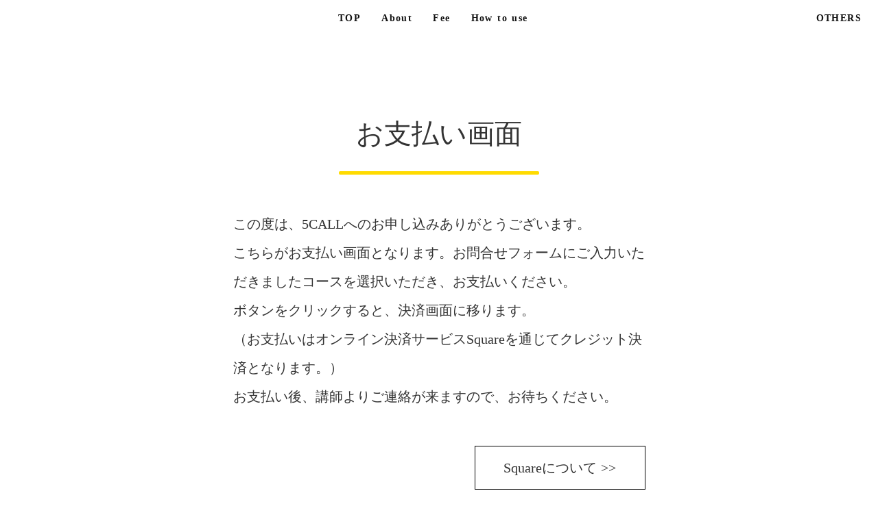

--- FILE ---
content_type: text/html;charset=utf-8
request_url: https://unstopinc.jp/5callpayment
body_size: 56807
content:
<!DOCTYPE html>
<html lang="ja">
<head><meta charset="utf-8">
<meta name="viewport" content="width=device-width, initial-scale=1">
<title>挫折しない英会話「5CALL」</title>
<link rel="preconnect" href="https://fonts.gstatic.com" crossorigin>
<meta name="generator" content="Studio.Design">
<meta name="robots" content="all">
<meta property="og:site_name" content="株式会社UNSTOP">
<meta property="og:title" content="挫折しない英会話「5CALL」">
<meta property="og:image" content="https://storage.googleapis.com/production-os-assets/assets/158e0f43-8e14-41a0-94e0-0549426b74e8">
<meta property="og:description" content="必要なものは５分間とスマホだけ。 隙間時間で、英語講師からの電話に出るだけ。 5CALLで挫折しない英会話、始めてみませんか。">
<meta property="og:type" content="website">
<meta name="description" content="必要なものは５分間とスマホだけ。 隙間時間で、英語講師からの電話に出るだけ。 5CALLで挫折しない英会話、始めてみませんか。">
<meta property="twitter:card" content="summary_large_image">
<meta property="twitter:image" content="https://storage.googleapis.com/production-os-assets/assets/158e0f43-8e14-41a0-94e0-0549426b74e8">
<meta name="apple-mobile-web-app-title" content="挫折しない英会話「5CALL」">
<meta name="format-detection" content="telephone=no,email=no,address=no">
<meta name="chrome" content="nointentdetection">
<meta name="google-site-verification" content="<meta name=&quot;google-site-verification&quot; content=&quot;R3P8MzkiyOie3PPZuL_CVREFznWqvjR6MyzoAxXT_NI&quot; />">
<meta property="og:url" content="/5callpayment">
<link rel="icon" type="image/png" href="https://storage.googleapis.com/production-os-assets/assets/30ef7de9-e114-4cb7-b40c-5a5ee8480853" data-hid="2c9d455">
<link rel="apple-touch-icon" type="image/png" href="https://storage.googleapis.com/production-os-assets/assets/30ef7de9-e114-4cb7-b40c-5a5ee8480853" data-hid="74ef90c"><link rel="modulepreload" as="script" crossorigin href="/_nuxt/entry.98227f41.js"><link rel="preload" as="style" href="/_nuxt/entry.be326413.css"><link rel="prefetch" as="image" type="image/svg+xml" href="/_nuxt/close_circle.c7480f3c.svg"><link rel="prefetch" as="image" type="image/svg+xml" href="/_nuxt/round_check.0ebac23f.svg"><link rel="prefetch" as="script" crossorigin href="/_nuxt/LottieRenderer.ac4e2a82.js"><link rel="prefetch" as="script" crossorigin href="/_nuxt/error-404.115a548b.js"><link rel="prefetch" as="script" crossorigin href="/_nuxt/error-500.4f91b1bb.js"><link rel="stylesheet" href="/_nuxt/entry.be326413.css"><style>.page-enter-active{transition:.6s cubic-bezier(.4,.4,0,1)}.page-leave-active{transition:.3s cubic-bezier(.4,.4,0,1)}.page-enter-from,.page-leave-to{opacity:0}</style><style>:root{--rebranding-loading-bg:#e5e5e5;--rebranding-loading-bar:#222}</style><style>.app[data-v-d12de11f]{align-items:center;flex-direction:column;height:100%;justify-content:center;width:100%}.title[data-v-d12de11f]{font-size:34px;font-weight:300;letter-spacing:2.45px;line-height:30px;margin:30px}</style><style>/*! * Font Awesome Free 6.4.2 by @fontawesome - https://fontawesome.com * License - https://fontawesome.com/license/free (Icons: CC BY 4.0, Fonts: SIL OFL 1.1, Code: MIT License) * Copyright 2023 Fonticons, Inc. */.fa-brands,.fa-solid{-moz-osx-font-smoothing:grayscale;-webkit-font-smoothing:antialiased;--fa-display:inline-flex;align-items:center;display:var(--fa-display,inline-block);font-style:normal;font-variant:normal;justify-content:center;line-height:1;text-rendering:auto}.fa-solid{font-family:Font Awesome\ 6 Free;font-weight:900}.fa-brands{font-family:Font Awesome\ 6 Brands;font-weight:400}:host,:root{--fa-style-family-classic:"Font Awesome 6 Free";--fa-font-solid:normal 900 1em/1 "Font Awesome 6 Free";--fa-style-family-brands:"Font Awesome 6 Brands";--fa-font-brands:normal 400 1em/1 "Font Awesome 6 Brands"}@font-face{font-display:block;font-family:Font Awesome\ 6 Free;font-style:normal;font-weight:900;src:url(https://storage.googleapis.com/production-os-assets/assets/fontawesome/1629704621943/6.4.2/webfonts/fa-solid-900.woff2) format("woff2"),url(https://storage.googleapis.com/production-os-assets/assets/fontawesome/1629704621943/6.4.2/webfonts/fa-solid-900.ttf) format("truetype")}@font-face{font-display:block;font-family:Font Awesome\ 6 Brands;font-style:normal;font-weight:400;src:url(https://storage.googleapis.com/production-os-assets/assets/fontawesome/1629704621943/6.4.2/webfonts/fa-brands-400.woff2) format("woff2"),url(https://storage.googleapis.com/production-os-assets/assets/fontawesome/1629704621943/6.4.2/webfonts/fa-brands-400.ttf) format("truetype")}</style><style>.spinner[data-v-36413753]{animation:loading-spin-36413753 1s linear infinite;height:16px;pointer-events:none;width:16px}.spinner[data-v-36413753]:before{border-bottom:2px solid transparent;border-right:2px solid transparent;border-color:transparent currentcolor currentcolor transparent;border-style:solid;border-width:2px;opacity:.2}.spinner[data-v-36413753]:after,.spinner[data-v-36413753]:before{border-radius:50%;box-sizing:border-box;content:"";height:100%;position:absolute;width:100%}.spinner[data-v-36413753]:after{border-left:2px solid transparent;border-top:2px solid transparent;border-color:currentcolor transparent transparent currentcolor;border-style:solid;border-width:2px;opacity:1}@keyframes loading-spin-36413753{0%{transform:rotate(0deg)}to{transform:rotate(1turn)}}</style><style>.design-canvas__modal{height:100%;pointer-events:none;position:fixed;transition:none;width:100%;z-index:2}.design-canvas__modal:focus{outline:none}.design-canvas__modal.v-enter-active .studio-canvas,.design-canvas__modal.v-leave-active,.design-canvas__modal.v-leave-active .studio-canvas{transition:.4s cubic-bezier(.4,.4,0,1)}.design-canvas__modal.v-enter-active .studio-canvas *,.design-canvas__modal.v-leave-active .studio-canvas *{transition:none!important}.design-canvas__modal.isNone{transition:none}.design-canvas__modal .design-canvas__modal__base{height:100%;left:0;pointer-events:auto;position:fixed;top:0;transition:.4s cubic-bezier(.4,.4,0,1);width:100%;z-index:-1}.design-canvas__modal .studio-canvas{height:100%;pointer-events:none}.design-canvas__modal .studio-canvas>*{background:none!important;pointer-events:none}</style><style>.LoadMoreAnnouncer[data-v-4f7a7294]{height:1px;margin:-1px;overflow:hidden;padding:0;position:absolute;width:1px;clip:rect(0,0,0,0);border-width:0;white-space:nowrap}</style><style>.TitleAnnouncer[data-v-692a2727]{height:1px;margin:-1px;overflow:hidden;padding:0;position:absolute;width:1px;clip:rect(0,0,0,0);border-width:0;white-space:nowrap}</style><style>.publish-studio-style[data-v-4493fe55]{transition:.4s cubic-bezier(.4,.4,0,1)}</style><style>.product-font-style[data-v-51f515bd]{transition:.4s cubic-bezier(.4,.4,0,1)}</style><style>@font-face{font-family:grandam;font-style:normal;font-weight:400;src:url(https://storage.googleapis.com/studio-front/fonts/grandam.ttf) format("truetype")}@font-face{font-family:Material Icons;font-style:normal;font-weight:400;src:url(https://storage.googleapis.com/production-os-assets/assets/material-icons/1629704621943/MaterialIcons-Regular.eot);src:local("Material Icons"),local("MaterialIcons-Regular"),url(https://storage.googleapis.com/production-os-assets/assets/material-icons/1629704621943/MaterialIcons-Regular.woff2) format("woff2"),url(https://storage.googleapis.com/production-os-assets/assets/material-icons/1629704621943/MaterialIcons-Regular.woff) format("woff"),url(https://storage.googleapis.com/production-os-assets/assets/material-icons/1629704621943/MaterialIcons-Regular.ttf) format("truetype")}.StudioCanvas{display:flex;height:auto;min-height:100dvh}.StudioCanvas>.sd{min-height:100dvh;overflow:clip}a,abbr,address,article,aside,audio,b,blockquote,body,button,canvas,caption,cite,code,dd,del,details,dfn,div,dl,dt,em,fieldset,figcaption,figure,footer,form,h1,h2,h3,h4,h5,h6,header,hgroup,html,i,iframe,img,input,ins,kbd,label,legend,li,main,mark,menu,nav,object,ol,p,pre,q,samp,section,select,small,span,strong,sub,summary,sup,table,tbody,td,textarea,tfoot,th,thead,time,tr,ul,var,video{border:0;font-family:sans-serif;line-height:1;list-style:none;margin:0;padding:0;text-decoration:none;-webkit-font-smoothing:antialiased;-webkit-backface-visibility:hidden;box-sizing:border-box;color:#333;transition:.3s cubic-bezier(.4,.4,0,1);word-spacing:1px}a:focus:not(:focus-visible),button:focus:not(:focus-visible),summary:focus:not(:focus-visible){outline:none}nav ul{list-style:none}blockquote,q{quotes:none}blockquote:after,blockquote:before,q:after,q:before{content:none}a,button{background:transparent;font-size:100%;margin:0;padding:0;vertical-align:baseline}ins{text-decoration:none}ins,mark{background-color:#ff9;color:#000}mark{font-style:italic;font-weight:700}del{text-decoration:line-through}abbr[title],dfn[title]{border-bottom:1px dotted;cursor:help}table{border-collapse:collapse;border-spacing:0}hr{border:0;border-top:1px solid #ccc;display:block;height:1px;margin:1em 0;padding:0}input,select{vertical-align:middle}textarea{resize:none}.clearfix:after{clear:both;content:"";display:block}[slot=after] button{overflow-anchor:none}</style><style>.sd{flex-wrap:nowrap;max-width:100%;pointer-events:all;z-index:0;-webkit-overflow-scrolling:touch;align-content:center;align-items:center;display:flex;flex:none;flex-direction:column;position:relative}.sd::-webkit-scrollbar{display:none}.sd,.sd.richText *{transition-property:all,--g-angle,--g-color-0,--g-position-0,--g-color-1,--g-position-1,--g-color-2,--g-position-2,--g-color-3,--g-position-3,--g-color-4,--g-position-4,--g-color-5,--g-position-5,--g-color-6,--g-position-6,--g-color-7,--g-position-7,--g-color-8,--g-position-8,--g-color-9,--g-position-9,--g-color-10,--g-position-10,--g-color-11,--g-position-11}input.sd,textarea.sd{align-content:normal}.sd[tabindex]:focus{outline:none}.sd[tabindex]:focus-visible{outline:1px solid;outline-color:Highlight;outline-color:-webkit-focus-ring-color}input[type=email],input[type=tel],input[type=text],select,textarea{-webkit-appearance:none}select{cursor:pointer}.frame{display:block;overflow:hidden}.frame>iframe{height:100%;width:100%}.frame .formrun-embed>iframe:not(:first-child){display:none!important}.image{position:relative}.image:before{background-position:50%;background-size:cover;border-radius:inherit;content:"";height:100%;left:0;pointer-events:none;position:absolute;top:0;transition:inherit;width:100%;z-index:-2}.sd.file{cursor:pointer;flex-direction:row;outline:2px solid transparent;outline-offset:-1px;overflow-wrap:anywhere;word-break:break-word}.sd.file:focus-within{outline-color:Highlight;outline-color:-webkit-focus-ring-color}.file>input[type=file]{opacity:0;pointer-events:none;position:absolute}.sd.text,.sd:where(.icon){align-content:center;align-items:center;display:flex;flex-direction:row;justify-content:center;overflow:visible;overflow-wrap:anywhere;word-break:break-word}.sd:where(.icon.fa){display:inline-flex}.material-icons{align-items:center;display:inline-flex;font-family:Material Icons;font-size:24px;font-style:normal;font-weight:400;justify-content:center;letter-spacing:normal;line-height:1;text-transform:none;white-space:nowrap;word-wrap:normal;direction:ltr;text-rendering:optimizeLegibility;-webkit-font-smoothing:antialiased}.sd:where(.icon.material-symbols){align-items:center;display:flex;font-style:normal;font-variation-settings:"FILL" var(--symbol-fill,0),"wght" var(--symbol-weight,400);justify-content:center;min-height:1em;min-width:1em}.sd.material-symbols-outlined{font-family:Material Symbols Outlined}.sd.material-symbols-rounded{font-family:Material Symbols Rounded}.sd.material-symbols-sharp{font-family:Material Symbols Sharp}.sd.material-symbols-weight-100{--symbol-weight:100}.sd.material-symbols-weight-200{--symbol-weight:200}.sd.material-symbols-weight-300{--symbol-weight:300}.sd.material-symbols-weight-400{--symbol-weight:400}.sd.material-symbols-weight-500{--symbol-weight:500}.sd.material-symbols-weight-600{--symbol-weight:600}.sd.material-symbols-weight-700{--symbol-weight:700}.sd.material-symbols-fill{--symbol-fill:1}a,a.icon,a.text{-webkit-tap-highlight-color:rgba(0,0,0,.15)}.fixed{z-index:2}.sticky{z-index:1}.button{transition:.4s cubic-bezier(.4,.4,0,1)}.button,.link{cursor:pointer}.submitLoading{opacity:.5!important;pointer-events:none!important}.richText{display:block;word-break:break-word}.richText [data-thread],.richText a,.richText blockquote,.richText em,.richText h1,.richText h2,.richText h3,.richText h4,.richText li,.richText ol,.richText p,.richText p>code,.richText pre,.richText pre>code,.richText s,.richText strong,.richText table tbody,.richText table tbody tr,.richText table tbody tr>td,.richText table tbody tr>th,.richText u,.richText ul{backface-visibility:visible;color:inherit;font-family:inherit;font-size:inherit;font-style:inherit;font-weight:inherit;letter-spacing:inherit;line-height:inherit;text-align:inherit}.richText p{display:block;margin:10px 0}.richText>p{min-height:1em}.richText img,.richText video{height:auto;max-width:100%;vertical-align:bottom}.richText h1{display:block;font-size:3em;font-weight:700;margin:20px 0}.richText h2{font-size:2em}.richText h2,.richText h3{display:block;font-weight:700;margin:10px 0}.richText h3{font-size:1em}.richText h4,.richText h5{font-weight:600}.richText h4,.richText h5,.richText h6{display:block;font-size:1em;margin:10px 0}.richText h6{font-weight:500}.richText [data-type=table]{overflow-x:auto}.richText [data-type=table] p{white-space:pre-line;word-break:break-all}.richText table{border:1px solid #f2f2f2;border-collapse:collapse;border-spacing:unset;color:#1a1a1a;font-size:14px;line-height:1.4;margin:10px 0;table-layout:auto}.richText table tr th{background:hsla(0,0%,96%,.5)}.richText table tr td,.richText table tr th{border:1px solid #f2f2f2;max-width:240px;min-width:100px;padding:12px}.richText table tr td p,.richText table tr th p{margin:0}.richText blockquote{border-left:3px solid rgba(0,0,0,.15);font-style:italic;margin:10px 0;padding:10px 15px}.richText [data-type=embed_code]{margin:20px 0;position:relative}.richText [data-type=embed_code]>.height-adjuster>.wrapper{position:relative}.richText [data-type=embed_code]>.height-adjuster>.wrapper[style*=padding-top] iframe{height:100%;left:0;position:absolute;top:0;width:100%}.richText [data-type=embed_code][data-embed-sandbox=true]{display:block;overflow:hidden}.richText [data-type=embed_code][data-embed-code-type=instagram]>.height-adjuster>.wrapper[style*=padding-top]{padding-top:100%}.richText [data-type=embed_code][data-embed-code-type=instagram]>.height-adjuster>.wrapper[style*=padding-top] blockquote{height:100%;left:0;overflow:hidden;position:absolute;top:0;width:100%}.richText [data-type=embed_code][data-embed-code-type=codepen]>.height-adjuster>.wrapper{padding-top:50%}.richText [data-type=embed_code][data-embed-code-type=codepen]>.height-adjuster>.wrapper iframe{height:100%;left:0;position:absolute;top:0;width:100%}.richText [data-type=embed_code][data-embed-code-type=slideshare]>.height-adjuster>.wrapper{padding-top:56.25%}.richText [data-type=embed_code][data-embed-code-type=slideshare]>.height-adjuster>.wrapper iframe{height:100%;left:0;position:absolute;top:0;width:100%}.richText [data-type=embed_code][data-embed-code-type=speakerdeck]>.height-adjuster>.wrapper{padding-top:56.25%}.richText [data-type=embed_code][data-embed-code-type=speakerdeck]>.height-adjuster>.wrapper iframe{height:100%;left:0;position:absolute;top:0;width:100%}.richText [data-type=embed_code][data-embed-code-type=snapwidget]>.height-adjuster>.wrapper{padding-top:30%}.richText [data-type=embed_code][data-embed-code-type=snapwidget]>.height-adjuster>.wrapper iframe{height:100%;left:0;position:absolute;top:0;width:100%}.richText [data-type=embed_code][data-embed-code-type=firework]>.height-adjuster>.wrapper fw-embed-feed{-webkit-user-select:none;-moz-user-select:none;user-select:none}.richText [data-type=embed_code_empty]{display:none}.richText ul{margin:0 0 0 20px}.richText ul li{list-style:disc;margin:10px 0}.richText ul li p{margin:0}.richText ol{margin:0 0 0 20px}.richText ol li{list-style:decimal;margin:10px 0}.richText ol li p{margin:0}.richText hr{border-top:1px solid #ccc;margin:10px 0}.richText p>code{background:#eee;border:1px solid rgba(0,0,0,.1);border-radius:6px;display:inline;margin:2px;padding:0 5px}.richText pre{background:#eee;border-radius:6px;font-family:Menlo,Monaco,Courier New,monospace;margin:20px 0;padding:25px 35px;white-space:pre-wrap}.richText pre code{border:none;padding:0}.richText strong{color:inherit;display:inline;font-family:inherit;font-weight:900}.richText em{font-style:italic}.richText a,.richText u{text-decoration:underline}.richText a{color:#007cff;display:inline}.richText s{text-decoration:line-through}.richText [data-type=table_of_contents]{background-color:#f5f5f5;border-radius:2px;color:#616161;font-size:16px;list-style:none;margin:0;padding:24px 24px 8px;text-decoration:underline}.richText [data-type=table_of_contents] .toc_list{margin:0}.richText [data-type=table_of_contents] .toc_item{color:currentColor;font-size:inherit!important;font-weight:inherit;list-style:none}.richText [data-type=table_of_contents] .toc_item>a{border:none;color:currentColor;font-size:inherit!important;font-weight:inherit;text-decoration:none}.richText [data-type=table_of_contents] .toc_item>a:hover{opacity:.7}.richText [data-type=table_of_contents] .toc_item--1{margin:0 0 16px}.richText [data-type=table_of_contents] .toc_item--2{margin:0 0 16px;padding-left:2rem}.richText [data-type=table_of_contents] .toc_item--3{margin:0 0 16px;padding-left:4rem}.sd.section{align-content:center!important;align-items:center!important;flex-direction:column!important;flex-wrap:nowrap!important;height:auto!important;max-width:100%!important;padding:0!important;width:100%!important}.sd.section-inner{position:static!important}@property --g-angle{syntax:"<angle>";inherits:false;initial-value:180deg}@property --g-color-0{syntax:"<color>";inherits:false;initial-value:transparent}@property --g-position-0{syntax:"<percentage>";inherits:false;initial-value:.01%}@property --g-color-1{syntax:"<color>";inherits:false;initial-value:transparent}@property --g-position-1{syntax:"<percentage>";inherits:false;initial-value:100%}@property --g-color-2{syntax:"<color>";inherits:false;initial-value:transparent}@property --g-position-2{syntax:"<percentage>";inherits:false;initial-value:100%}@property --g-color-3{syntax:"<color>";inherits:false;initial-value:transparent}@property --g-position-3{syntax:"<percentage>";inherits:false;initial-value:100%}@property --g-color-4{syntax:"<color>";inherits:false;initial-value:transparent}@property --g-position-4{syntax:"<percentage>";inherits:false;initial-value:100%}@property --g-color-5{syntax:"<color>";inherits:false;initial-value:transparent}@property --g-position-5{syntax:"<percentage>";inherits:false;initial-value:100%}@property --g-color-6{syntax:"<color>";inherits:false;initial-value:transparent}@property --g-position-6{syntax:"<percentage>";inherits:false;initial-value:100%}@property --g-color-7{syntax:"<color>";inherits:false;initial-value:transparent}@property --g-position-7{syntax:"<percentage>";inherits:false;initial-value:100%}@property --g-color-8{syntax:"<color>";inherits:false;initial-value:transparent}@property --g-position-8{syntax:"<percentage>";inherits:false;initial-value:100%}@property --g-color-9{syntax:"<color>";inherits:false;initial-value:transparent}@property --g-position-9{syntax:"<percentage>";inherits:false;initial-value:100%}@property --g-color-10{syntax:"<color>";inherits:false;initial-value:transparent}@property --g-position-10{syntax:"<percentage>";inherits:false;initial-value:100%}@property --g-color-11{syntax:"<color>";inherits:false;initial-value:transparent}@property --g-position-11{syntax:"<percentage>";inherits:false;initial-value:100%}</style><style>.snackbar[data-v-3129703d]{align-items:center;background:#fff;border:1px solid #ededed;border-radius:6px;box-shadow:0 16px 48px -8px rgba(0,0,0,.08),0 10px 25px -5px rgba(0,0,0,.11);display:flex;flex-direction:row;gap:8px;justify-content:space-between;left:50%;max-width:90vw;padding:16px 20px;position:fixed;top:32px;transform:translateX(-50%);-webkit-user-select:none;-moz-user-select:none;user-select:none;width:480px;z-index:9999}.snackbar.v-enter-active[data-v-3129703d],.snackbar.v-leave-active[data-v-3129703d]{transition:.4s cubic-bezier(.4,.4,0,1)}.snackbar.v-enter-from[data-v-3129703d],.snackbar.v-leave-to[data-v-3129703d]{opacity:0;transform:translate(-50%,-10px)}.snackbar .convey[data-v-3129703d]{align-items:center;display:flex;flex-direction:row;gap:8px;padding:0}.snackbar .convey .icon[data-v-3129703d]{background-position:50%;background-repeat:no-repeat;flex-shrink:0;height:24px;width:24px}.snackbar .convey .message[data-v-3129703d]{font-size:14px;font-style:normal;font-weight:400;line-height:20px;white-space:pre-line}.snackbar .convey.error .icon[data-v-3129703d]{background-image:url(/_nuxt/close_circle.c7480f3c.svg)}.snackbar .convey.error .message[data-v-3129703d]{color:#f84f65}.snackbar .convey.success .icon[data-v-3129703d]{background-image:url(/_nuxt/round_check.0ebac23f.svg)}.snackbar .convey.success .message[data-v-3129703d]{color:#111}.snackbar .button[data-v-3129703d]{align-items:center;border-radius:40px;color:#4b9cfb;display:flex;flex-shrink:0;font-family:Inter;font-size:12px;font-style:normal;font-weight:700;justify-content:center;line-height:16px;padding:4px 8px}.snackbar .button[data-v-3129703d]:hover{background:#f5f5f5}</style><style>a[data-v-160f89c6]{align-items:center;border-radius:4px;bottom:20px;height:20px;justify-content:center;left:20px;perspective:300px;position:fixed;transition:0s linear;width:84px;z-index:2000}@media (hover:hover){a[data-v-160f89c6]{transition:.4s cubic-bezier(.4,.4,0,1);will-change:width,height}a[data-v-160f89c6]:hover{height:32px;width:200px}}[data-v-160f89c6] .custom-fill path{fill:var(--234b47e2)}.fade-enter-active[data-v-160f89c6],.fade-leave-active[data-v-160f89c6]{position:absolute;transform:translateZ(0);transition:opacity .3s cubic-bezier(.4,.4,0,1);will-change:opacity,transform}.fade-enter-from[data-v-160f89c6],.fade-leave-to[data-v-160f89c6]{opacity:0}</style></head>
<body ><div id="__nuxt"><div><span></span><!----><!----></div></div><script type="application/json" id="__NUXT_DATA__" data-ssr="true">[["Reactive",1],{"data":2,"state":4,"_errors":5,"serverRendered":6,"path":7,"pinia":8},{"dynamicData5callpayment":3},null,{},{"dynamicData5callpayment":3},true,"/5callpayment",{"cmsContentStore":9,"indexStore":12,"projectStore":15,"productStore":35,"pageHeadStore":856},{"listContentsMap":10,"contentMap":11},["Map"],["Map"],{"routeType":13,"host":14},"publish","unstopinc.jp",{"project":16},{"id":17,"name":18,"type":19,"customDomain":20,"iconImage":20,"coverImage":21,"displayBadge":22,"integrations":23,"snapshot_path":33,"snapshot_id":34,"recaptchaSiteKey":-1},"M3aAK4dBOe","株式会社UNSTOP","web","","https://storage.googleapis.com/production-os-assets/assets/19cf5c9a-6ab9-4a82-a31f-9400ef4647e1",false,[24,27,30],{"integration_name":25,"code":26},"google-analytics","G-RX9TRQJDV4",{"integration_name":28,"code":29},"search-console","\u003Cmeta name=\"google-site-verification\" content=\"R3P8MzkiyOie3PPZuL_CVREFznWqvjR6MyzoAxXT_NI\" />",{"integration_name":31,"code":32},"typesquare","unused","https://storage.googleapis.com/studio-publish/projects/M3aAK4dBOe/BqNGQ6ldar/","BqNGQ6ldar",{"product":36,"isLoaded":6,"selectedModalIds":853,"redirectPage":3,"isInitializedRSS":22,"pageViewMap":854,"symbolViewMap":855},{"breakPoints":37,"colors":44,"fonts":45,"head":144,"info":150,"pages":157,"resources":787,"symbols":791,"style":792,"styleVars":794,"enablePassword":22,"classes":850,"publishedUid":-1},[38,41],{"maxWidth":39,"name":40},480,"mobile",{"maxWidth":42,"name":43},768,"tablet",[],[46,59,71,81,87,91,97,101,105,109,113,117,121,125,129,131,133,135,137,139],{"family":47,"subsets":48,"variants":51,"vendor":58},"Noto Sans JP",[49,50],"latin","japanese",[52,53,54,55,56,57],"100","300","regular","500","700","900","google",{"family":60,"subsets":61,"variants":64,"vendor":58},"Josefin Sans",[62,49,63],"vietnamese","latin-ext",[52,65,53,66,54,67,68,69,56,70],"100italic","300italic","italic","600","600italic","700italic",{"family":72,"subsets":73,"variants":74,"vendor":58},"Raleway",[49,63],[52,65,75,76,53,66,54,67,55,77,68,69,56,70,78,79,57,80],"200","200italic","500italic","800","800italic","900italic",{"family":82,"subsets":83,"variants":86,"vendor":58},"Montserrat",[84,62,49,85,63],"cyrillic","cyrillic-ext",[52,65,75,76,53,66,54,67,55,77,68,69,56,70,78,79,57,80],{"family":88,"subsets":89,"variants":90,"vendor":58},"Lato",[49,63],[52,65,53,66,54,67,56,70,57,80],{"family":92,"subsets":93,"variants":96,"vendor":58},"Roboto",[84,85,94,95,49,63,62],"greek","greek-ext",[52,65,53,66,54,67,55,77,56,70,57,80],{"family":98,"subsets":99,"variants":100,"vendor":58},"Oi",[94,49,63,62],[54],{"family":102,"subsets":103,"variants":104,"vendor":58},"Viaoda Libre",[84,85,49,63,62],[54],{"family":106,"subsets":107,"variants":108,"vendor":58},"Noto Serif JP",[50,49],[75,53,54,55,68,56,57],{"family":110,"subsets":111,"variants":112,"vendor":58},"Zen Antique Soft",[84,94,50,49,63],[54],{"family":114,"subsets":115,"variants":116,"vendor":58},"Rock Salt",[49],[54],{"family":118,"subsets":119,"variants":120,"vendor":58},"Carter One",[49],[54],{"family":122,"subsets":123,"variants":124,"vendor":58},"IBM Plex Serif",[84,85,49,63,62],[52,65,75,76,53,66,54,67,55,77,68,69,56,70],{"family":126,"subsets":127,"variants":128,"vendor":58},"DM Serif Display",[49,63],[54,67],{"family":130,"vendor":31},"新ゴ H JIS2004",{"family":132,"vendor":31},"ヒラギノ角ゴ W8 JIS2004",{"family":134,"vendor":31},"リュウミン EH-KL JIS2004",{"family":136,"vendor":31},"ヒラギノ角ゴ オールド W7 JIS2004",{"family":138,"vendor":31},"ヒラギノ角ゴ W1 JIS2004",{"family":140,"subsets":141,"variants":143,"vendor":58},"Poppins",[142,49,63],"devanagari",[52,65,75,76,53,66,54,67,55,77,68,69,56,70,78,79,57,80],{"favicon":145,"lang":146,"meta":147,"title":18},"https://storage.googleapis.com/production-os-assets/assets/50a0b6fc-d1e4-42ec-80a0-ab6d50c3ba2a","ja",{"description":148,"og:image":149},"人と英語でつながり、可能性を広げるUNSTOP。国際交流会、オンライン英会話、海外投資家マッチングで、英語の楽しさと人とのつながりを届けます。","https://storage.googleapis.com/production-os-assets/assets/85c1636d-a6a0-494f-8344-4d7d7f9014af",{"baseWidth":151,"created_at":152,"screen":153,"type":19,"updated_at":155,"version":156},1280,1518591100346,{"height":154,"isAutoHeight":22,"width":151,"workingState":22},600,1518792996878,"4.1.8",[158,172,176,183,194,204,213,223,229,235,244,253,263,271,277,285,293,301,310,317,325,332,340,347,354,363,371,379,386,393,400,407,414,420,426,432,438,444,450,456,462,468,474,480,486,492,498,504,510,516,522,528,534,540,546,552,558,564,570,576,582,588,594,600,606,612,618,624,630,636,642,648,654,660,666,672,678,684,690,696,702,710,718,724,732,739,746,753,761,771,779,784],{"head":159,"id":166,"position":167,"type":169,"uuid":170,"symbolIds":171},{"favicon":160,"lang":146,"ldJson":161,"meta":162,"title":165},"https://storage.googleapis.com/production-os-assets/assets/e2b01d71-3ff0-4559-8dc5-ceeab5886ca2","{\n  \"@context\": \"http://schema.org\",\n  \"@type\": \"Article\",\n  \"headline\": \"株式会社UNSTOP/人と繋がる。 英語で繋がる。\",\n  \"author\": {\n    \"@type\": \"Person\",\n    \"name\": \"Studio.Design\",\n    \"url\": \"https://twitter.com/studio\"\n  },\n  \"datePublished\": \"2025-02-09\",\n  \"image\": \"https://storage.googleapis.com/production-os-assets/assets/c57c62dd-e342-442c-bea0-21dbe1848a19\",\n  \"articleSection\": [\"headline-1\", \"headline-2\"],\n  \"articleBody\": \"英語で広がる世界の楽しさと人とのつながりの大切さを実感し、その喜びを多くの人に届けます。 人をつなげて幸せにすること、英語を通じて世界を広げる楽しさを共有すること、そして日本と海外を近づけることを目標に、様々なサービスを展開しています。\",\n  \"url\": \"{{$url}}\",\n  \"publisher\": {\n    \"@type\": \"Organization\",\n    \"name\": \"Studio.Design\"\n  }\n}",{"description":163,"og:image":164},"英語で広がる世界の楽しさと人とのつながりの大切さを実感し、その喜びを多くの人に届けます。 人をつなげて幸せにすること、英語を通じて世界を広げる楽しさを共有すること、そして日本と海外を近づけることを目標に、様々なサービスを展開しています。","https://storage.googleapis.com/production-os-assets/assets/c57c62dd-e342-442c-bea0-21dbe1848a19","株式会社UNSTOP/人と繋がる。 英語で繋がる。","/",{"x":168,"y":168},0,"page","8cd96119-2cf3-42ed-8f06-3faaf1cf28b9",[],{"id":173,"type":169,"uuid":174,"symbolIds":175},"matching-EN","9a15c25e-5ec8-4b80-b33c-f5a5141e2f84",[],{"head":177,"id":180,"type":169,"uuid":181,"symbolIds":182},{"meta":178,"title":18},{"description":179},"世界中の投資家と、日本の可能性ある企業をつなぐ、信頼の架け橋に。 私たちは、情報・文化・距離の壁を越え、日本企業の持つ独自の価値と未来を、世界の投資家に届けます。 グローバル資本との出会いは、単なる資金調達ではありません。 そこには、新しい成長、新しい市場、新しい仲間とのつながりがあります。 その第一歩を、私たちがともに支援します。","matching","df7b70c0-de91-47ef-9ddf-5a9152ba2880",[],{"head":184,"id":190,"position":191,"type":169,"uuid":192,"symbolIds":193},{"favicon":185,"lang":146,"meta":186,"title":189},"https://storage.googleapis.com/production-os-assets/assets/9c50dfd1-d176-41f9-b3b9-c2f1a04e32a3",{"description":187,"og:image":188},"株式会社UNSTOPではオーストラリア在住の日本人へ1日数時間から勤務ができる短期求人サイト【CAZYU】を運営しています。 語学力や経験が不要な簡易な作業からスキルが必要な作業も含め、誰でもすぐに働ける環境を提供します！","https://storage.googleapis.com/production-os-assets/assets/d0214eca-5dda-46c4-8563-5e454b6d09bd","海外在住者向け短期バイトサイト「CAZYU」","1",{"x":168,"y":168},"cc699a65-b57b-4954-abb0-2795264fc502",[],{"head":195,"id":201,"type":169,"uuid":202,"symbolIds":203},{"favicon":196,"meta":197,"title":200},"https://storage.googleapis.com/production-os-assets/assets/266ec2c8-2593-4648-9098-f5e804f3b9ec",{"description":198,"og:image":199},"All you need is five minutes and a smartphone. Just answer a call from an English teacher in the time you have left. Start speaking English without falling behind with 5CALL.","https://storage.googleapis.com/production-os-assets/assets/1ead02f2-4994-46b5-ad6c-4b6d98b307ec","The 5CALL: English Conversation without Failure.","5callAbout-1","fae4847e-1192-4f40-9386-fbf6a5f5e945",[],{"head":205,"id":210,"type":169,"uuid":211,"symbolIds":212},{"favicon":196,"meta":206,"title":209},{"description":207,"og:image":208},"必要なものは５分間とスマホだけ。 隙間時間で、英語講師からの電話に出るだけ。 5CALLで挫折しない英会話、始めてみませんか。","https://storage.googleapis.com/production-os-assets/assets/9f94c0a4-f699-432f-bfbc-58ddf673a46a","挫折しない英会話「5CALL」","5callAbout","00bc7513-a993-4d1e-aa7f-92fb28dcd4fb",[],{"head":214,"id":220,"type":169,"uuid":221,"symbolIds":222},{"favicon":215,"meta":216,"title":219},"https://storage.googleapis.com/production-os-assets/assets/3dbceff3-81a4-4deb-978b-f855f0d9dcba",{"description":217,"og:image":218},"上場会社とのコラボ案を伴うビジネスプランを全国・全世界 のスタートアップから募るイベント「ＣＦＳオープンイノベーション・ピッチ2024」を開催！！","https://storage.googleapis.com/production-os-assets/assets/a109b084-786d-4c17-ac43-6cc2a74350d5","国内最大級のオープンイノベーション・ピッチイベント","open-innovation-CFS2024","61a92499-4961-452d-a825-fe379a595485",[],{"head":224,"id":226,"type":169,"uuid":227,"symbolIds":228},{"favicon":196,"meta":225,"title":209},{"description":207,"og:image":208},"5callteacheren","c7a728cb-8519-4c1e-be73-4f62797a9605",[],{"head":230,"id":232,"type":169,"uuid":233,"symbolIds":234},{"favicon":196,"meta":231,"title":209},{"description":207,"og:image":208},"5callteacher","c4444e85-e699-494c-b260-ebc841fbd365",[],{"head":236,"id":241,"type":169,"uuid":242,"symbolIds":243},{"favicon":237,"lang":146,"meta":238,"title":189},"https://storage.googleapis.com/production-os-assets/assets/1d2043e7-3fd2-4b76-a7d2-d005eb29fa2a",{"description":239,"og:image":240},"【CAZYU】はオーストラリア在住の日本人へ1日数時間から勤務ができる短期求人サイトです。 語学力や経験が不要な簡易な作業からスキルが必要な作業も含め、誰でもすぐに働ける環境を提供します！","https://storage.googleapis.com/production-os-assets/assets/2944518a-2fe2-48cf-a0a0-967cff5efcaa","PRESS RELEASE","c8e5b0c9-9107-4795-a41a-85673b39dcb1",[],{"head":245,"id":250,"type":169,"uuid":251,"symbolIds":252},{"favicon":246,"meta":247,"title":249},"https://storage.googleapis.com/production-os-assets/assets/fa7ffc8f-d9e7-4d9d-be19-9cb4dd6fe0ea",{"description":163,"og:image":248},"https://storage.googleapis.com/production-os-assets/assets/3b049f43-87af-4893-a658-ba3900bbc851","ABOUT | UNSTOP","about","13249214-9ad2-4b3f-808b-a6263092e36b",[],{"head":254,"id":260,"type":169,"uuid":261,"symbolIds":262},{"favicon":255,"meta":256,"title":259},"https://storage.googleapis.com/production-os-assets/assets/a8ca3fe6-5ae4-41da-85aa-95365595501a",{"description":257,"og:image":258}," Hosting the \"CFS Open Innovation Pitch 2024\" event, which solicits business plans with collaboration proposals from over 200 listed companies and startups from all over the country and worldwide.","https://storage.googleapis.com/production-os-assets/assets/28a89d83-4bec-4f4c-bbde-dfb0e9c1f626","The largest domestic open innovation pitch event","open-inovation-EN","b7ed375c-75aa-432a-b6cc-cc44aaba202b",[],{"head":264,"id":268,"type":169,"uuid":269,"symbolIds":270},{"favicon":20,"meta":265,"title":267},{"description":163,"og:image":266},"https://storage.googleapis.com/production-os-assets/assets/68070658-f74d-4e51-91dc-c71b8406b671","MEMBERS | UNSTOP","members-1","74e7468b-c751-4cc2-94fc-91570a4cae03",[],{"head":272,"id":274,"type":169,"uuid":275,"symbolIds":276},{"favicon":20,"meta":273,"title":267},{"description":163,"og:image":266},"members","c3b0416b-612d-4d04-93fc-9fe2d8c2f1a8",[],{"head":278,"id":282,"type":169,"uuid":283,"symbolIds":284},{"favicon":20,"meta":279,"title":281},{"description":207,"og:image":280},"https://storage.googleapis.com/production-os-assets/assets/b550f9e5-f9a4-4127-b237-acf9666ff31b","WORKS | UNSTOP","allworks","96511f0b-1ec5-4a9c-bd4d-666e39b096c8",[],{"head":286,"id":290,"type":169,"uuid":291,"symbolIds":292},{"favicon":287,"meta":288,"title":281},"https://storage.googleapis.com/production-os-assets/assets/dc2c90c7-a60e-4e13-bbf1-6c7d1208e914",{"description":187,"og:image":289},"https://storage.googleapis.com/production-os-assets/assets/717b9593-8fbe-4fda-962b-0740b24e6e69","works-webcreate","3ac76072-fc6d-4e0b-872b-6772b8a8fd33",[],{"head":294,"id":298,"type":169,"uuid":299,"symbolIds":300},{"favicon":295,"meta":296,"title":281},"https://storage.googleapis.com/production-os-assets/assets/71618eaa-65c4-41f0-999e-b5cfed8f5d4a",{"description":187,"og:image":297},"https://storage.googleapis.com/production-os-assets/assets/4e2bb67e-aacd-47cd-960b-42f6e03e9780","works-1-1","c4856b86-8756-46fa-a1ab-d5fcac74560f",[],{"head":302,"id":307,"type":169,"uuid":308,"symbolIds":309},{"favicon":303,"meta":304,"title":306},"https://storage.googleapis.com/production-os-assets/assets/a5a80773-7ef6-476a-8aa7-342c4d911a4a",{"description":207,"og:image":305},"https://storage.googleapis.com/production-os-assets/assets/6191128f-0f1d-4ba0-8e3c-2bead53cacd9","CONTACT | UNSTOP","5callcosumer-1","fdf0e4aa-fe10-41c8-beca-50fcff7c2ce0",[],{"head":311,"id":314,"type":169,"uuid":315,"symbolIds":316},{"favicon":303,"meta":312,"title":306},{"description":207,"og:image":313},"https://storage.googleapis.com/production-os-assets/assets/564fef52-0d74-4205-8999-ae4547c28ae8","5callcosumer","4fb77624-d253-48a3-85c1-691e3281385e",[],{"head":318,"id":322,"type":169,"uuid":323,"symbolIds":324},{"favicon":319,"meta":320,"title":306},"https://storage.googleapis.com/production-os-assets/assets/171d05bf-84d1-41ec-b567-7cc9fe8d7a3c",{"description":198,"og:image":321},"https://storage.googleapis.com/production-os-assets/assets/e22250f5-e11c-482f-a4c0-fc7fb77dec1b","5callkiyaku-1","0ead799a-18bd-4890-9fda-178f61b0c816",[],{"head":326,"id":329,"type":169,"uuid":330,"symbolIds":331},{"favicon":319,"meta":327,"title":306},{"description":207,"og:image":328},"https://storage.googleapis.com/production-os-assets/assets/9874d43a-fb28-438e-bd6f-ce47918f40d0","5callkiyaku","d763762f-cbc4-4b1d-9b2c-b306f6435c60",[],{"head":333,"id":337,"type":169,"uuid":338,"symbolIds":339},{"favicon":334,"meta":335,"title":306},"https://storage.googleapis.com/production-os-assets/assets/d1ccc5ea-dbdf-4bea-b59a-8db50bf736c8",{"description":207,"og:image":336},"https://storage.googleapis.com/production-os-assets/assets/5ad02c4f-2dbe-4864-b77b-93480d623d9a","5callOthers-1","2bd83f01-bb41-461f-b363-e7052eac81a4",[],{"head":341,"id":344,"type":169,"uuid":345,"symbolIds":346},{"favicon":334,"meta":342,"title":306},{"description":207,"og:image":343},"https://storage.googleapis.com/production-os-assets/assets/5f8568eb-5876-48a2-8067-eae758c42f6e","5callOthers","f4f16d08-7ff3-492a-9545-ba8da1c27fac",[],{"head":348,"id":351,"type":169,"uuid":352,"symbolIds":353},{"favicon":20,"meta":349,"title":306},{"description":163,"og:image":350},"https://storage.googleapis.com/production-os-assets/assets/f6841842-4096-4124-8110-63d3cb8add42","contact","b5847e7b-afc9-40fc-9b61-823dfc5380c3",[],{"head":355,"id":360,"type":169,"uuid":361,"symbolIds":362},{"favicon":356,"meta":358,"title":200},{"_vts":357,"isTrusted":6},1699762066905,{"description":198,"og:image":359},"https://storage.googleapis.com/production-os-assets/assets/6d2625a7-415c-426e-b612-b200113fe384","5callAboutfee-1","a7f9b7f1-84b1-437f-96e6-a28f50f299b4",[],{"head":364,"id":368,"type":169,"uuid":369,"symbolIds":370},{"favicon":365,"meta":366,"title":209},{"_vts":357,"isTrusted":6},{"description":207,"og:image":367},"https://storage.googleapis.com/production-os-assets/assets/28ae3e3a-a852-4aed-82f7-d6cd8400f461","5callAboutfee","3c89bec5-f032-4d70-91b3-8db5f4566922",[],{"head":372,"id":376,"type":169,"uuid":377,"symbolIds":378},{"favicon":373,"meta":374,"title":200},"https://storage.googleapis.com/production-os-assets/assets/30ef7de9-e114-4cb7-b40c-5a5ee8480853",{"description":198,"og:image":375},"https://storage.googleapis.com/production-os-assets/assets/1eb1038f-d940-4dac-8d04-03b1356a7e1d","5callpaymentrule-1","0b87df95-a93b-4a08-ad03-6ffe39343e18",[],{"head":380,"id":383,"type":169,"uuid":384,"symbolIds":385},{"favicon":373,"meta":381,"title":209},{"description":207,"og:image":382},"https://storage.googleapis.com/production-os-assets/assets/f6de8056-324a-4a96-a196-1ce37d0a4242","5callpaymentrule","1555527e-dbea-4aaa-87cc-2c03bb5826de",[],{"head":387,"id":390,"type":169,"uuid":391,"symbolIds":392},{"favicon":373,"meta":388,"title":209},{"description":207,"og:image":389},"https://storage.googleapis.com/production-os-assets/assets/158e0f43-8e14-41a0-94e0-0549426b74e8","5callpayment","550678a1-d962-4dae-8bcb-daee4ebe5d12",[],{"head":394,"id":397,"type":169,"uuid":398,"symbolIds":399},{"favicon":373,"meta":395,"title":209},{"description":198,"og:image":396},"https://storage.googleapis.com/production-os-assets/assets/e4d798ae-cbca-4e50-b17e-61b30aea4837","5callquestion-1","dee713ae-573c-4670-9acd-62086b708cb2",[],{"head":401,"id":404,"type":169,"uuid":405,"symbolIds":406},{"favicon":373,"meta":402,"title":209},{"description":207,"og:image":403},"https://storage.googleapis.com/production-os-assets/assets/fe03bb07-565a-47c0-9f04-58baa9e326fc","5callquestion","286e6f82-ed78-47f9-8f72-c3443af6a9a1",[],{"head":408,"id":411,"type":169,"uuid":412,"symbolIds":413},{"favicon":373,"meta":409,"title":209},{"description":207,"og:image":410},"https://storage.googleapis.com/production-os-assets/assets/f487e6ef-3b7d-4521-b6d8-e61a76ec7af6","5callprofile","4e94c529-9121-490f-9185-ec0e31adfd4c",[],{"head":415,"id":417,"type":169,"uuid":418,"symbolIds":419},{"favicon":373,"meta":416,"title":209},{"description":207,"og:image":410},"5callprofile-Chad02","c333d9ad-d216-4d9c-a147-6744ee76823d",[],{"head":421,"id":423,"type":169,"uuid":424,"symbolIds":425},{"favicon":373,"meta":422,"title":209},{"description":207,"og:image":410},"5callprofile-Hina03","f7f6a8a1-a98a-402b-b7fe-4073aa57f67a",[],{"head":427,"id":429,"type":169,"uuid":430,"symbolIds":431},{"favicon":373,"meta":428,"title":209},{"description":207,"og:image":410},"5callprofile-Ayumi04","219ab6a2-c6dd-482d-9ef9-c1f5ba42017e",[],{"head":433,"id":435,"type":169,"uuid":436,"symbolIds":437},{"favicon":373,"meta":434,"title":209},{"description":207,"og:image":410},"5callprofile-Yota05","a8893640-ad5e-4ebd-a2a3-dfa8609ffab8",[],{"head":439,"id":441,"type":169,"uuid":442,"symbolIds":443},{"favicon":373,"meta":440,"title":209},{"description":207,"og:image":410},"5callprofile-Krutika08","02ec2f7e-7e5c-4c32-aef0-0b32ba6e084e",[],{"head":445,"id":447,"type":169,"uuid":448,"symbolIds":449},{"favicon":373,"meta":446,"title":209},{"description":207,"og:image":410},"5callprofile-5callprofileSara09","b029b54b-d3a6-4cb1-bd21-3b5f348c7ff4",[],{"head":451,"id":453,"type":169,"uuid":454,"symbolIds":455},{"favicon":373,"meta":452,"title":209},{"description":207,"og:image":410},"5callprofile-5callprofileBeth10","fb7b21a2-cf06-4fee-b9a6-58bf8aaa34cf",[],{"head":457,"id":459,"type":169,"uuid":460,"symbolIds":461},{"favicon":373,"meta":458,"title":209},{"description":207,"og:image":410},"5callprofile-5callprofileGRACEE11","7f5aa51a-e32e-49b0-86f1-a6c670dfa945",[],{"head":463,"id":465,"type":169,"uuid":466,"symbolIds":467},{"favicon":373,"meta":464,"title":209},{"description":207,"og:image":410},"5callprofile-5callprofileMatty12","d4954f19-61ea-4dd3-9653-b54b553bd851",[],{"head":469,"id":471,"type":169,"uuid":472,"symbolIds":473},{"favicon":373,"meta":470,"title":209},{"description":207,"og:image":410},"5callprofile-5callprofileNays13","e0c6c488-674d-4ad3-92c6-67623f180b0c",[],{"head":475,"id":477,"type":169,"uuid":478,"symbolIds":479},{"favicon":373,"meta":476,"title":209},{"description":207,"og:image":410},"5callprofile-Cynthia14","4aa6d5a9-b471-44ce-b7a2-8586945500dd",[],{"head":481,"id":483,"type":169,"uuid":484,"symbolIds":485},{"favicon":373,"meta":482,"title":209},{"description":207,"og:image":410},"5callprofile-Esther15","18608bb6-40ce-4e05-8ce5-1bfb1bdc36fe",[],{"head":487,"id":489,"type":169,"uuid":490,"symbolIds":491},{"favicon":373,"meta":488,"title":209},{"description":207,"og:image":410},"5callprofile-Izzy17","4090b5a4-fd7f-4ee8-93fe-18b8e248ca52",[],{"head":493,"id":495,"type":169,"uuid":496,"symbolIds":497},{"favicon":373,"meta":494,"title":209},{"description":207,"og:image":410},"5callprofile-Dara18","ebfe966c-d35d-4215-82e7-d777565b8ac1",[],{"head":499,"id":501,"type":169,"uuid":502,"symbolIds":503},{"favicon":373,"meta":500,"title":209},{"description":207,"og:image":410},"5callprofile-Prince19","b50a3261-ec9b-46e2-939b-b0ae4bbb65ad",[],{"head":505,"id":507,"type":169,"uuid":508,"symbolIds":509},{"favicon":373,"meta":506,"title":209},{"description":207,"og:image":410},"5callprofile-Chloe20","535f8652-bf50-44c4-9ff3-ff5592ba7a5c",[],{"head":511,"id":513,"type":169,"uuid":514,"symbolIds":515},{"favicon":373,"meta":512,"title":209},{"description":207,"og:image":410},"5callprofile-Yoshie21","0d323c10-1f27-4131-8c36-3704dc84561a",[],{"head":517,"id":519,"type":169,"uuid":520,"symbolIds":521},{"favicon":373,"meta":518,"title":209},{"description":207,"og:image":410},"5callprofile-Lilly22","84cb9204-2802-4742-aa9d-f17e085b2470",[],{"head":523,"id":525,"type":169,"uuid":526,"symbolIds":527},{"favicon":373,"meta":524,"title":209},{"description":207,"og:image":410},"5callprofile-Dan23","13ad70b4-8220-4d63-a4ff-bedb00d49c27",[],{"head":529,"id":531,"type":169,"uuid":532,"symbolIds":533},{"favicon":373,"meta":530,"title":209},{"description":207,"og:image":410},"5callprofile-Josef24","65e2ecd7-7eab-4c05-bd24-5c5edc163215",[],{"head":535,"id":537,"type":169,"uuid":538,"symbolIds":539},{"favicon":373,"meta":536,"title":209},{"description":207,"og:image":410},"5callprofile-Fin25","3bfd7cc1-e01f-4077-95b5-a078a51e39c3",[],{"head":541,"id":543,"type":169,"uuid":544,"symbolIds":545},{"favicon":373,"meta":542,"title":209},{"description":207,"og:image":410},"5callprofile-John26","9439697f-15e5-44df-823b-dfff91254885",[],{"head":547,"id":549,"type":169,"uuid":550,"symbolIds":551},{"favicon":373,"meta":548,"title":209},{"description":207,"og:image":410},"5callprofile-Victoria27","f41b10fc-0196-488a-81d8-2a9b96a1111f",[],{"head":553,"id":555,"type":169,"uuid":556,"symbolIds":557},{"favicon":373,"meta":554,"title":209},{"description":207,"og:image":410},"5callprofile-Yagan28","fa97f86a-8fae-4c8b-bd7f-cb4181f66417",[],{"head":559,"id":561,"type":169,"uuid":562,"symbolIds":563},{"favicon":373,"meta":560,"title":209},{"description":207,"og:image":410},"5callprofile-Rose29","e08f8499-a560-42a5-8c68-a86fb733bd88",[],{"head":565,"id":567,"type":169,"uuid":568,"symbolIds":569},{"favicon":373,"meta":566,"title":209},{"description":207,"og:image":410},"5callprofile-Josie30","c2fb393a-3d78-4aeb-a3e6-f8c697b74fdf",[],{"head":571,"id":573,"type":169,"uuid":574,"symbolIds":575},{"favicon":373,"meta":572,"title":209},{"description":207,"og:image":410},"5callprofile-Lilly31","d4a5e0f7-87e3-4450-b5f6-15edb1882caf",[],{"head":577,"id":579,"type":169,"uuid":580,"symbolIds":581},{"favicon":373,"meta":578,"title":209},{"description":207,"og:image":410},"5callprofile-Kelly32","290c03d5-752a-411f-bb7a-b463edf0fe67",[],{"head":583,"id":585,"type":169,"uuid":586,"symbolIds":587},{"favicon":373,"meta":584,"title":209},{"description":207,"og:image":410},"5callprofile-Angie33","88071fd4-fc55-4d2c-a00b-b852f1105a9c",[],{"head":589,"id":591,"type":169,"uuid":592,"symbolIds":593},{"favicon":373,"meta":590,"title":209},{"description":207,"og:image":410},"5callprofile-Dharmic34","fde3f313-c45a-4883-8d13-ac307924cf1b",[],{"head":595,"id":597,"type":169,"uuid":598,"symbolIds":599},{"favicon":373,"meta":596,"title":209},{"description":207,"og:image":410},"5callprofile-Elisa35","3192b7d8-41bf-4227-9d8c-3d41559599e7",[],{"head":601,"id":603,"type":169,"uuid":604,"symbolIds":605},{"favicon":373,"meta":602,"title":209},{"description":207,"og:image":410},"5callprofile-Adriana36","6342c420-a8d2-4cec-b93f-6cf33bee4f34",[],{"head":607,"id":609,"type":169,"uuid":610,"symbolIds":611},{"favicon":373,"meta":608,"title":209},{"description":207,"og:image":410},"5callprofile-Steve37","ecd914bb-65a3-49cb-a589-44fdc3e4491b",[],{"head":613,"id":615,"type":169,"uuid":616,"symbolIds":617},{"favicon":373,"meta":614,"title":209},{"description":207,"og:image":410},"5callprofile-Mel38","39b5aeb4-8322-4aa3-aac4-0d5bdba46443",[],{"head":619,"id":621,"type":169,"uuid":622,"symbolIds":623},{"favicon":373,"meta":620,"title":209},{"description":207,"og:image":410},"5callprofile-Alexandra39","310deb98-2c8f-4f0a-bb99-5aef9af02666",[],{"head":625,"id":627,"type":169,"uuid":628,"symbolIds":629},{"favicon":373,"meta":626,"title":209},{"description":207,"og:image":410},"5callprofile-Sacha40","a832fd63-7aa9-421d-8d46-e8bb2f2811c4",[],{"head":631,"id":633,"type":169,"uuid":634,"symbolIds":635},{"favicon":373,"meta":632,"title":209},{"description":207,"og:image":410},"5callprofile-Lesly41","adbd81ee-7435-4d59-a99f-70b2d7285bcb",[],{"head":637,"id":639,"type":169,"uuid":640,"symbolIds":641},{"favicon":373,"meta":638,"title":209},{"description":207,"og:image":410},"5callprofile-Morgan42","5b948aa1-bd91-475e-92b6-da9d1815532d",[],{"head":643,"id":645,"type":169,"uuid":646,"symbolIds":647},{"favicon":373,"meta":644,"title":209},{"description":207,"og:image":410},"5callprofile-John43","b5fa3349-abdd-4909-9a86-c822af12d4f6",[],{"head":649,"id":651,"type":169,"uuid":652,"symbolIds":653},{"favicon":373,"meta":650,"title":209},{"description":207,"og:image":410},"5callprofile-Hannah44","e4680c1f-8a28-48ca-9c80-adfadadac38f",[],{"head":655,"id":657,"type":169,"uuid":658,"symbolIds":659},{"favicon":373,"meta":656,"title":209},{"description":207,"og:image":410},"5callprofile-Nick45","ea63c8df-704c-4fbb-99d3-02db27ea8990",[],{"head":661,"id":663,"type":169,"uuid":664,"symbolIds":665},{"favicon":373,"meta":662,"title":209},{"description":207,"og:image":410},"5callprofile-Naj46","7fc44651-8ace-4bf7-9329-b5a1aae8af12",[],{"head":667,"id":669,"type":169,"uuid":670,"symbolIds":671},{"favicon":373,"meta":668,"title":209},{"description":207,"og:image":410},"5callprofile-Jas47","5ce1d513-2ce3-4973-87b4-5a87aaa85962",[],{"head":673,"id":675,"type":169,"uuid":676,"symbolIds":677},{"favicon":373,"meta":674,"title":209},{"description":207,"og:image":410},"5callprofile-Mike49","bae5aabb-07e4-40db-9298-e4a03eee9bee",[],{"head":679,"id":681,"type":169,"uuid":682,"symbolIds":683},{"favicon":373,"meta":680,"title":209},{"description":207,"og:image":410},"5callprofile-Maliha48","8d090d5e-5e56-43f8-b8d2-ed0e6ac9d875",[],{"head":685,"id":687,"type":169,"uuid":688,"symbolIds":689},{"favicon":373,"meta":686,"title":209},{"description":207,"og:image":410},"5callprofile-Gosia52","1c726383-e6f7-49f8-8282-aaca3173d269",[],{"head":691,"id":693,"type":169,"uuid":694,"symbolIds":695},{"favicon":373,"meta":692,"title":209},{"description":207,"og:image":410},"5callprofile-Lia50","dbf58b7c-1c2f-4c3f-ba8c-adddcc139ef6",[],{"head":697,"id":699,"type":169,"uuid":700,"symbolIds":701},{"favicon":373,"meta":698,"title":209},{"description":207,"og:image":410},"5callprofile-William51","07732575-d3f0-4235-9077-2333e175f3d8",[],{"head":703,"id":707,"type":169,"uuid":708,"symbolIds":709},{"favicon":704,"meta":705,"title":209},"https://storage.googleapis.com/production-os-assets/assets/db6a24d3-4d5a-4164-bedc-175ffd106175",{"description":207,"og:image":706},"https://storage.googleapis.com/production-os-assets/assets/4e3f6123-1a57-49e8-bf94-ab2a8b3fe8ee","5call","573634d5-89fb-482a-b79f-8d4012f9b914",[],{"head":711,"id":715,"type":169,"uuid":716,"symbolIds":717},{"favicon":704,"meta":712,"title":714},{"description":198,"og:image":713},"https://storage.googleapis.com/production-os-assets/assets/61e858de-e386-479a-9323-31e12af5d606","5CALL\" English Conversation without Failure\"","5call-En","f31cd89b-06a8-4fac-ad97-085785b7c3ff",[],{"head":719,"id":721,"type":169,"uuid":722,"symbolIds":723},{"favicon":373,"meta":720,"title":209},{"description":207,"og:image":410},"5callprofile-2","6cde079f-5347-4247-a130-da4c58ea5cd7",[],{"head":725,"id":729,"type":169,"uuid":730,"symbolIds":731},{"favicon":726,"meta":727,"title":209},"https://storage.googleapis.com/production-os-assets/assets/d28a9af3-6417-408f-8389-030e02981872",{"description":207,"og:image":728},"https://storage.googleapis.com/production-os-assets/assets/12806cc8-ed6f-4cf1-9d6a-c1221c236c05","5callhowtouse-1","25403a23-7ddd-4285-8a15-1f54643ebe45",[],{"head":733,"id":736,"type":169,"uuid":737,"symbolIds":738},{"favicon":726,"meta":734,"title":209},{"description":207,"og:image":735},"https://storage.googleapis.com/production-os-assets/assets/a44a8e7d-0a3d-4c25-be0f-34a8109c9e71","5callhowtouse","d04f5036-1c57-4f02-bf1c-b3b60aa30a6e",[],{"head":740,"id":743,"type":169,"uuid":744,"symbolIds":745},{"favicon":704,"meta":741,"title":714},{"description":198,"og:image":742},"https://storage.googleapis.com/production-os-assets/assets/a6ecfcb9-14d1-4b56-84b7-ea1a6c870747","5callLP-1","fa1a95c0-a926-45fb-992e-191bf300fd64",[],{"head":747,"id":750,"type":169,"uuid":751,"symbolIds":752},{"favicon":704,"meta":748,"title":209},{"description":207,"og:image":749},"https://storage.googleapis.com/production-os-assets/assets/8abd7db3-765e-43ff-a73c-8f772141c747","5callLP","ae4040cc-d410-4614-9a6c-ee6101ab1098",[],{"head":754,"id":758,"type":169,"uuid":759,"symbolIds":760},{"favicon":755,"meta":756,"title":209},"https://storage.googleapis.com/production-os-assets/assets/4c93a9ed-58d6-485f-9b46-a0fcb1674d5f",{"description":207,"og:image":757},"https://storage.googleapis.com/production-os-assets/assets/0bf9e1b3-10e1-4425-9dbb-b9ea00a6799e","unstop","434f44ac-6242-43f8-80a0-3f5e50d8bfd2",[],{"head":762,"id":768,"type":169,"uuid":769,"symbolIds":770},{"favicon":763,"meta":765,"title":767},{"_vts":764,"isTrusted":6},1699762169308,{"description":198,"og:image":766},"https://storage.googleapis.com/production-os-assets/assets/a4057aab-2c97-4753-98ea-7ba7ddf3296c","PRIVACY POLICY","PRIVACYPOLICY-1","19701ac3-5f9b-446e-b0d2-2da12a752ed5",[],{"head":772,"id":776,"type":169,"uuid":777,"symbolIds":778},{"favicon":773,"meta":774,"title":767},{"_vts":764,"isTrusted":6},{"description":207,"og:image":775},"https://storage.googleapis.com/production-os-assets/assets/44d3bcfc-0e42-47de-8fe0-7e0c3865a0ee","PRIVACYPOLICY","abd98af1-9660-465b-a3f4-9b00f047143d",[],{"id":780,"responsive":6,"type":781,"uuid":782,"symbolIds":783},"modal-1","modal","9db3d078-0871-43e3-a35b-3a54eba40ead",[],{"id":781,"responsive":6,"type":781,"uuid":785,"symbolIds":786},"85d3b2f7-9721-4321-a34c-61084c25bb0e",[],{"rssList":788,"apiList":789,"cmsProjectId":790},[],[],"pFwrCurWlcFXkFfKkBq5",[],{"fontFamily":793},[],{"fontFamily":795},[796,799,802,804,806,808,810,812,815,818,821,824,827,830,833,836,839,842,845,848],{"key":797,"name":20,"value":798},"6d9a256a","'Noto Sans JP'",{"key":800,"name":20,"value":801},"7bb52cea","'Josefin Sans'",{"key":803,"name":20,"value":72},"c7802379",{"key":805,"name":20,"value":82},"f5bdee2d",{"key":807,"name":20,"value":88},"88ac8fc8",{"key":809,"name":20,"value":92},"47abf2c3",{"key":811,"name":20,"value":98},"4890e168",{"key":813,"name":20,"value":814},"0aa07abf","'Viaoda Libre'",{"key":816,"name":20,"value":817},"57ab3641","'Noto Serif JP'",{"key":819,"name":20,"value":820},"9898c34d","'Zen Antique Soft'",{"key":822,"name":20,"value":823},"3797d11a","'Rock Salt'",{"key":825,"name":20,"value":826},"2294103b","'Carter One'",{"key":828,"name":20,"value":829},"acb6fa98","'IBM Plex Serif'",{"key":831,"name":20,"value":832},"9a969938","'DM Serif Display'",{"key":834,"name":20,"value":835},"27bc31eb","'新ゴ H JIS2004'",{"key":837,"name":20,"value":838},"65850f8c","'ヒラギノ角ゴ W8 JIS2004'",{"key":840,"name":20,"value":841},"c7812b0e","'リュウミン EH-KL JIS2004'",{"key":843,"name":20,"value":844},"ff8aa1fb","'ヒラギノ角ゴ オールド W7 JIS2004'",{"key":846,"name":20,"value":847},"96bf328c","'ヒラギノ角ゴ W1 JIS2004'",{"key":849,"name":20,"value":140},"bc9df34d",{"typography":851,"motion":852},[],[],[],{},["Map"],{"googleFontMap":857,"typesquareLoaded":22,"hasCustomFont":22,"materialSymbols":858},["Map"],[]]</script><script>window.__NUXT__={};window.__NUXT__.config={public:{apiBaseUrl:"https://api.studiodesignapp.com/api",cmsApiBaseUrl:"https://api.cms.studiodesignapp.com",previewBaseUrl:"https://preview.studio.site",facebookAppId:"569471266584583",firebaseApiKey:"AIzaSyBkjSUz89vvvl35U-EErvfHXLhsDakoNNg",firebaseProjectId:"studio-7e371",firebaseAuthDomain:"studio-7e371.firebaseapp.com",firebaseDatabaseURL:"https://studio-7e371.firebaseio.com",firebaseStorageBucket:"studio-7e371.appspot.com",firebaseMessagingSenderId:"373326844567",firebaseAppId:"1:389988806345:web:db757f2db74be8b3",studioDomain:".studio.site",studioPublishUrl:"https://storage.googleapis.com/studio-publish",studioPublishIndexUrl:"https://storage.googleapis.com/studio-publish-index",rssApiPath:"https://rss.studiodesignapp.com/rssConverter",embedSandboxDomain:".studioiframesandbox.com",apiProxyUrl:"https://studio-api-proxy-rajzgb4wwq-an.a.run.app",proxyApiBaseUrl:"",isDev:false,fontsApiBaseUrl:"https://fonts.studio.design",jwtCookieName:"jwt_token"},app:{baseURL:"/",buildAssetsDir:"/_nuxt/",cdnURL:""}}</script><script type="module" src="/_nuxt/entry.98227f41.js" crossorigin></script></body>
</html>

--- FILE ---
content_type: text/plain; charset=utf-8
request_url: https://analytics.studiodesignapp.com/event
body_size: -229
content:
Message published: 17801372310840654